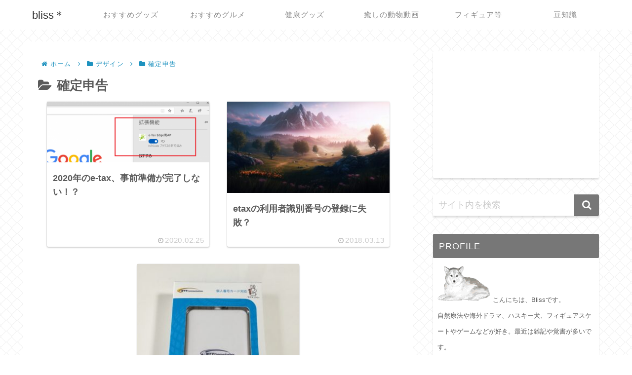

--- FILE ---
content_type: text/html; charset=utf-8
request_url: https://www.google.com/recaptcha/api2/aframe
body_size: 265
content:
<!DOCTYPE HTML><html><head><meta http-equiv="content-type" content="text/html; charset=UTF-8"></head><body><script nonce="-hcmsePchXBrc3g8P5M2sQ">/** Anti-fraud and anti-abuse applications only. See google.com/recaptcha */ try{var clients={'sodar':'https://pagead2.googlesyndication.com/pagead/sodar?'};window.addEventListener("message",function(a){try{if(a.source===window.parent){var b=JSON.parse(a.data);var c=clients[b['id']];if(c){var d=document.createElement('img');d.src=c+b['params']+'&rc='+(localStorage.getItem("rc::a")?sessionStorage.getItem("rc::b"):"");window.document.body.appendChild(d);sessionStorage.setItem("rc::e",parseInt(sessionStorage.getItem("rc::e")||0)+1);localStorage.setItem("rc::h",'1769369202718');}}}catch(b){}});window.parent.postMessage("_grecaptcha_ready", "*");}catch(b){}</script></body></html>